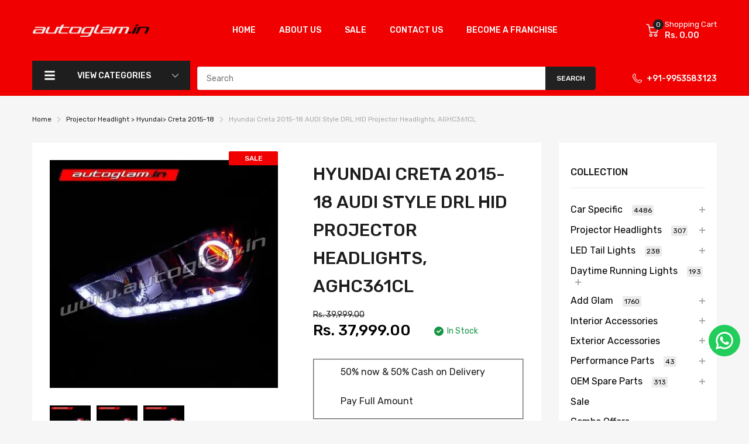

--- FILE ---
content_type: text/css
request_url: https://autoglam.in/cdn/shop/t/15/assets/styles.css?v=80553839014508898341759139230
body_size: -196
content:
@media screen and (max-width: 767px){#section-template--18706764955943__1603076777526 .section_content-wrapper{padding:20px 15px!important}.related-product{margin-top:0!important;margin-bottom:0!important}.jdgm-rev-widg{padding-bottom:0!important}#section-template--18706764955943__f35a97f6-9add-455b-ad0c-af39b7f9c28d .section_title-wrapper{margin:0!important}.home-categories.style-1 .card_section-item-inner{padding:20px!important}.section_title-wrapper{margin:0!important}#section-template--18706764955943__f35a97f6-9add-455b-ad0c-af39b7f9c28d .section_content-wrapper{margin:0 0 10px!important}.home-products-tab .featured_group_tab-ui .featured_group_tab-header .section_title-wrapper>div p{padding-bottom:20px!important;font-size:25px!important}.home-products-tab .featured_group_tab-ui .featured_group_tab-header .section_title-wrapper>div{line-height:30px!important}#shopgracias-video-carousel h2{font-size:30px!important;font-weight:600!important}.logo-list_wrapper .section_title-inner{padding-bottom:10px!important}.section_title-text-1{line-height:30px!important;font-size:30px!important;padding:20px 0}.logo-list .logo-list_wrapper{padding:20px 0!important}.cart-section .cart-content_redirect{margin:0!important}.cart-section .cart-content_bottom{grid-gap:8px!important}}
/*# sourceMappingURL=/cdn/shop/t/15/assets/styles.css.map?v=80553839014508898341759139230 */


--- FILE ---
content_type: text/javascript
request_url: https://autoglam.in/cdn/shop/t/15/assets/PLW_script.js?v=66952071785205205741761922866
body_size: 256
content:
document.addEventListener("DOMContentLoaded",runOnLoad);function runOnLoad(){updatePage(window.PLW.selected_or_first_available_variant_id);var default_payment_option=document.getElementById("PLW_purchase-option-full");default_payment_option!=null&&(default_payment_option.checked=!0,set_payment_option(default_payment_option))}function set_payment_option(th){th.id==="PLW_purchase-option-full"?(removeSellingPlanFormInputs(null),window.PLW.release_date_condition=="deposit"&&(document.getElementById("PLW-release-info").style.display="none"),window.PLW.show_help_text=="deposit"&&(document.getElementById("PLW-customer-info").style.display="none")):th.id==="PLW_purchase-option-deposit-input"&&(insertSellingPlanFormInputs(th.value),(window.PLW.release_date_condition=="deposit"||window.PLW.release_date_condition=="always")&&(document.getElementById("PLW-release-info").style.display="block"),(window.PLW.show_help_text=="deposit"||window.PLW.show_help_text=="always")&&(document.getElementById("PLW-customer-info").style.display="block"))}function insertSellingPlanFormInputs(sellingPlanId){const insertInput=(form,planId)=>{form.querySelectorAll(`[name="selling_plan"][value]:not([value="${planId}"])`).forEach(input=>{input&&input.remove()}),!form.querySelector(`[name="selling_plan"][value="${planId}"]`)&&create({tag:"input",appendTo:form,attributes:{id:"selected-purchase-option",type:"hidden",name:"selling_plan",value:planId}})};document.querySelectorAll('form[action*="/cart/add"]').forEach(async form=>{const formVariantId=form.querySelector('input[name="id"]')?.value;let formProductId;formVariantId||(formProductId=form.querySelector('input[name="product-id"]')?.value),formProductId||(formProductId=form.closest("product-form")?.querySelector('input[name="product-id"]')?.value),!(!formVariantId&&window.PLW.product_id===formProductId)&&formVariantId&&window.PLW.selected_or_first_available_variant_id})}function create({tag,appendTo,children=[],attributes={},events={}}){const element=document.createElement(tag);return Object.entries(attributes).forEach(([key,value])=>{element[key]=value}),Object.entries(events).forEach(([key,value])=>{element.addEventListener(key,value)}),appendTo&&appendTo.appendChild(element),children.forEach(child=>element.appendChild(child)),element}function removeSellingPlanFormInputs(){document.querySelectorAll('[name="selling_plan"]').forEach(input=>{input&&input.remove()})}var listenToProductFormChange=({onProductFormChange})=>{document.querySelectorAll('form[action*="/cart/add"]').forEach(form=>{form.addEventListener("change",async event=>{let variantId;event.target.tagName==="INPUT"&&event.target.name==="id"?variantId=event.target.value:variantId=await getCurrentSelectedVariantId(),variantId&&onProductFormChange(variantId)})}),document.addEventListener("theme:variant:change",async event=>{const variantId=event.detail?.variant?.id;if(variantId){if(!event.detail?.variant?.selling_plan_allocations[0]?.selling_plan_id){onProductFormChange(null);return}onProductFormChange(variantId)}})};listenToProductFormChange({onProductFormChange:async variantId=>{await updatePage(variantId)}});async function updatePage(variantId){var PLW_block=document.getElementById("PLW-block");window.PLW.allocated_variant_id.includes(variantId)?PLW_block.style.display="block":PLW_block.style.display="none"}async function getCurrentSelectedVariantId(){const variantId=new URLSearchParams(location.search).get("variant");if(variantId)return variantId;const product=await productData(window.downpay.product_id);return fromGid(product.variants.edges[0].node.id)}
//# sourceMappingURL=/cdn/shop/t/15/assets/PLW_script.js.map?v=66952071785205205741761922866


--- FILE ---
content_type: text/javascript
request_url: https://cdn.shopify.com/extensions/b4271d28-d32c-4de5-8522-e947bbbe65ff/pay-later-split-pay-cypher-229/assets/PLW_script.js
body_size: 980
content:
if(typeof override_js == 'undefined'){
    
    document.addEventListener('DOMContentLoaded', runOnLoad);

    function runOnLoad() {
        updatePage(window.PLW.selected_or_first_available_variant_id);
        var default_payment_option = document.getElementById("PLW_purchase-option-deposit-input");
        
        if(default_payment_option != null){
          default_payment_option.checked = true;
          set_payment_option(default_payment_option);     
        }
    }

    function set_payment_option(th) {

        if (th.id === "PLW_purchase-option-full") {
    
          removeSellingPlanFormInputs(null);

          if(window.PLW.release_date_condition == "deposit"){
              document.getElementById("PLW-release-info").style.display = 'none';
          }

          if(window.PLW.show_help_text == "deposit"){
            document.getElementById("PLW-customer-info").style.display = 'none';
          }
          
        }
        else if (th.id === "PLW_purchase-option-deposit-input") {
          
            insertSellingPlanFormInputs(th.value);

          // show release date
          if(window.PLW.release_date_condition == "deposit" || window.PLW.release_date_condition == "always"){
            document.getElementById("PLW-release-info").style.display = 'block';
            
          }

          if(window.PLW.show_help_text == "deposit" || window.PLW.show_help_text == "always"){
            document.getElementById("PLW-customer-info").style.display = 'block';
          }
            
        }
    }

    function insertSellingPlanFormInputs(sellingPlanId) {
        
        const insertInput = (form, planId) => {
            form.querySelectorAll(`[name="selling_plan"][value]:not([value="${planId}"])`).forEach((input) => {
            if (input) {
                input.remove();
            }
            });
            if (form.querySelector(`[name="selling_plan"][value="${planId}"]`))
            return;
            create({
            tag: "input",
            appendTo: form,
            attributes: {
                id: "selected-purchase-option",
                type: "hidden",
                name: "selling_plan",
                value: planId
            }
            });
        };
        const productForms = document.querySelectorAll('form[action*="/cart/add"]');
        productForms.forEach(async (form) => {
            const formVariantId = form.querySelector('input[name="id"]')?.value;
            let formProductId;
            if (!formVariantId) {
            formProductId = form.querySelector('input[name="product-id"]')?.value;
            }
            if (!formProductId) {
            formProductId = form.closest("product-form")?.querySelector(
                'input[name="product-id"]'
            )?.value;
            }
            if (!formVariantId && !formProductId) {
            // const downpayPlanIds = (await downpaySellingPlans()).map((plan) => plan.id).map(fromGid);
            // if (downpayPlanIds.includes(sellingPlanId)) {
            //   insertInput(form, sellingPlanId);
            // }
            }
            if (!formVariantId && window.PLW.product_id === formProductId) {
            insertInput(form, sellingPlanId);
            return;
            }
            if (formVariantId && window.PLW.selected_or_first_available_variant_id === formVariantId) {
            insertInput(form, sellingPlanId);
            return;
            }
        });
    }

    function create({ tag, appendTo, children = [], attributes = {}, events = {} }) {
        const element = document.createElement(tag);
        Object.entries(attributes).forEach(([key, value]) => {
            element[key] = value;
        });
        Object.entries(events).forEach(([key, value]) => {
            element.addEventListener(key, value);
        });
        if (appendTo) {
            appendTo.appendChild(element);
        }
        children.forEach((child) => element.appendChild(child));
        return element;
    }

    function removeSellingPlanFormInputs() {
        const sellingPlanInputs = document.querySelectorAll('[name="selling_plan"]');
        sellingPlanInputs.forEach((input) => {
            if (input) {
            input.remove();
            }
        });
    }

    var listenToProductFormChange = ({ onProductFormChange }) => {
        const productForms = document.querySelectorAll('form[action*="/cart/add"]');
        productForms.forEach((form) => {
        form.addEventListener("change", async (event) => {
            let variantId;
            if (event.target.tagName === "INPUT" && event.target.name === "id") {
            variantId = event.target.value;
            } else {
            variantId = await getCurrentSelectedVariantId();
            }
            if (variantId) {
            onProductFormChange(variantId);
            }
        });
        });
    
        document.addEventListener("theme:variant:change", async (event) => {
        const variantId = event.detail?.variant?.id;
        if (variantId) {
            let sellingPlanId = event.detail?.variant?.selling_plan_allocations[0]?.selling_plan_id;
            
            if (!sellingPlanId) {
            onProductFormChange(null);
            return;
            }
            onProductFormChange(variantId);
        }
        });
    };

    listenToProductFormChange({
    onProductFormChange: async (variantId) => {
        await updatePage(variantId);
    }
    });

    async function updatePage(variantId) {

    var PLW_block = document.getElementById('PLW-block');

    if (window.PLW.allocated_variant_id.includes(variantId)) {
        PLW_block.style.display = 'block';
    }else{
        PLW_block.style.display = 'none';
    }
    
    }

    async function getCurrentSelectedVariantId() {
    const params = new URLSearchParams(location.search);
    const variantId = params.get("variant");
    if (variantId) {
        return variantId;
    }
    const product = await productData(window.downpay.product_id);
    return fromGid(product.variants.edges[0].node.id);
    }

    
}
  

--- FILE ---
content_type: text/javascript
request_url: https://autoglam.in/cdn/shop/t/15/assets/PLW_product_script.js?v=162256009305829531641759139230
body_size: 888
content:
var cartData,checkout_button="input[name='checkout'], button[name='checkout'], [href$='checkout'], #PLW_checkout_button";function set_payment_option(th){document.getElementById("PLW_purchase-option-info-wrapper").style.display="none",th.id==="PLW_purchase-option-deposit-input"&&(document.getElementById("PLW_purchase-option-info-wrapper").style.display="block")}function createProductPageDraftOrder(){let current_variant_id=document.getElementById("selected_variant").value;const quantityInput=document.querySelector("input[name='quantity']"),productHandle=window.location.pathname.split("/").pop(),productUrl=`${window.Shopify.routes.root}products/${productHandle}.js`;fetch(productUrl).then(response=>{if(!response.ok)throw new Error("Failed to fetch product data");return response.json()}).then(product=>{const variant=product.variants.find(v=>v.id==current_variant_id);if(!variant){alert("Variant not found for the current product!");return}const cartData2={note:"",attributes:{},original_total_price:variant.price*quantityInput.value,total_price:variant.price*quantityInput.value,total_discount:0,total_weight:product.grams,item_count:quantityInput.value,items:[{id:variant.id,properties:{},quantity:quantityInput.value,variant_id:variant.id,key:`${variant.id}:product-page-key`,title:product.title,price:variant.price,original_price:variant.price,line_price:variant.price,original_line_price:variant.price,total_discount:0,discounts:[],final_price:variant.price,final_line_price:variant.price,product_id:product.id}],requires_shipping:!0,items_subtotal_price:variant.price*quantityInput.value,cart_level_discount_applications:[]};let discount_amount=(document.getElementById("PLW_purchase-option-label")?.getAttribute("data-plan-description")).split("|").slice(-1).pop();discount_amount="0";let discounted_price=cartData2.items[0].discounted_price/100;if(discount_amount.includes("%")){discount_amount=Number(discount_amount.replace("%",""));var new_discounted_price=discount_amount/100*discounted_price}else{discount_amount=Number(discount_amount);var new_discounted_price=discount_amount-discounted_price}cartData2.items[0].discounted_price=new_discounted_price*100;var amount_left=(variant.price-new_discounted_price*100)/100;cartData2.note=`COD Amount : ${amount_left}`;const data={message:"Checkout button clicked",cartData:JSON.stringify(cartData2),action:"create_draft_order_cart",purchase_option:"50-percentage",isCartDiscount:!0};fetch("/apps/PLW/deposit",{method:"POST",headers:{"Content-Type":"application/json"},body:JSON.stringify(data)}).then(response=>{if(!response.ok)throw new Error(`HTTP error! Status: ${response.status}`);return response.json()}).then(responseData=>{typeof responseData.success.invoice_url<"u"&&(window.location=responseData.success.invoice_url),console.log("Request successful:",responseData)}).catch(error=>{console.error("Request failed:",error)})})}document.addEventListener("DOMContentLoaded",function(){if(window.location.href.includes("/products/")){let shopifybutton=document.querySelector(".shopify-payment-button");const fullradioButton=document.getElementById("PLW_purchase-option-full"),depositradioButton=document.getElementById("PLW_purchase-option-deposit-input");fullradioButton.addEventListener("change",()=>{if(fullradioButton.checked){deposit_selected=!1;const payLaterButton=document.getElementById("paylater_button");payLaterButton.style.display="none",shopifybutton.style.display="block"}});const radioInput=document.getElementById("PLW_purchase-option-deposit-input"),PLW_BLOCK=document.querySelector(".m-add-to-cart"),buyButton=document.createElement("button");buyButton.name="add",buyButton.textContent="Buy it now",buyButton.type="button",buyButton.className="shopify-payment-button__button shopify-payment-button__button--unbranded",buyButton.id="paylater_button",buyButton.style.background="black",shopifybutton.insertAdjacentElement("afterend",buyButton),shopifybutton.style.display="none";const plwBlock=document.getElementById("PLW-block"),formGroup=document.querySelector(".form-group");plwBlock&&formGroup&&formGroup.parentNode&&formGroup.parentNode.insertBefore(plwBlock,formGroup),document.querySelectorAll("#paylater_button").forEach(function(element){element.addEventListener("click",function(event){event.preventDefault(),event.stopPropagation(),console.log("clicked");const fullradioButton2=document.getElementById("PLW_purchase-option-full"),depositradioButton2=document.getElementById("PLW_purchase-option-deposit-input");fullradioButton2.checked?window.location="/checkout":createProductPageDraftOrder()})})}});
//# sourceMappingURL=/cdn/shop/t/15/assets/PLW_product_script.js.map?v=162256009305829531641759139230
